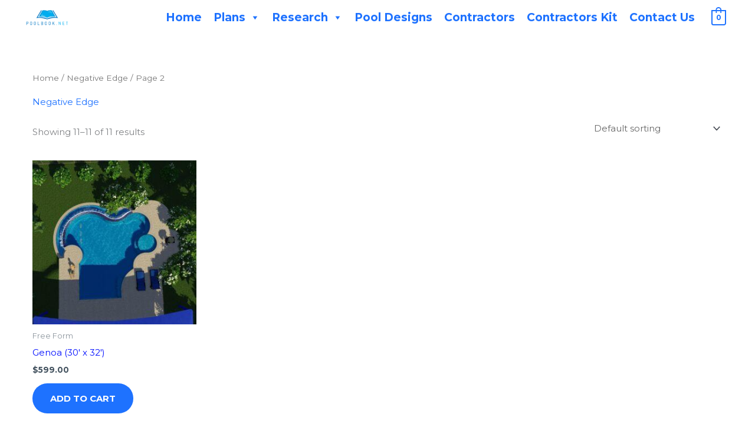

--- FILE ---
content_type: text/css
request_url: https://poolbook.net/wp-content/uploads/elementor/css/post-108.css?ver=1768938880
body_size: -332
content:
.elementor-108 .elementor-element.elementor-element-75e45bb .hfe-copyright-wrapper{text-align:center;}@media(min-width:768px){.elementor-108 .elementor-element.elementor-element-8c8194c{width:55.068%;}.elementor-108 .elementor-element.elementor-element-a2fc200{width:44.883%;}}

--- FILE ---
content_type: text/plain
request_url: https://www.google-analytics.com/j/collect?v=1&_v=j102&aip=1&a=596981766&t=pageview&_s=1&dl=https%3A%2F%2Fpoolbook.net%2Fproduct-category%2Fnegative-edge%2Fpage%2F2%2F&ul=en-us%40posix&dt=Negative%20Edge%20-%20Swimming%20Pool%20Plans%20-%20%24599.00%20-%20Page%202&sr=1280x720&vp=1280x720&_u=aCDAgUIhAAAAACAAI~&jid=289877880&gjid=2146280090&cid=1210325498.1768953288&tid=UA-176813852-1&_gid=253923075.1768953290&_slc=1&z=987334707
body_size: -562
content:
2,cG-CY8VKN6GCR